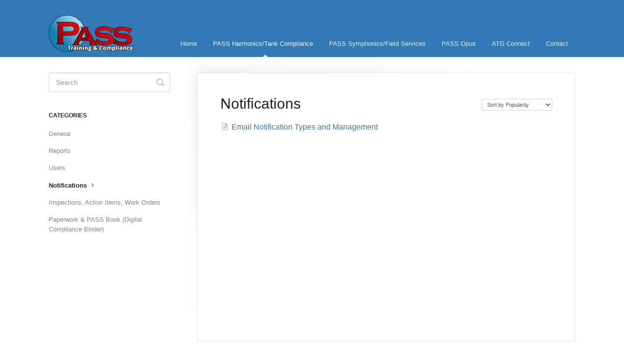

--- FILE ---
content_type: text/html; charset=utf-8
request_url: https://support.passtesting.com/category/232-notifications
body_size: 3387
content:


<!DOCTYPE html>
<html>
    
<head>
    <meta charset="utf-8"/>
    <title>Notifications - PASS Training &amp; Compliance Support Center</title>
    <meta name="viewport" content="width=device-width, maximum-scale=1"/>
    <meta name="apple-mobile-web-app-capable" content="yes"/>
    <meta name="format-detection" content="telephone=no">
    <meta name="description" content="Get help with PASS software products and training. Access support for Opus, Harmonics, Symphonics, ATG Connect, and compliance certification tools."/>
    <meta name="author" content="PASS Training &amp; Compliance"/>
    <link rel="canonical" href="https://support.passtesting.com/category/232-notifications"/>
    

    
        <link rel="stylesheet" href="//d3eto7onm69fcz.cloudfront.net/assets/stylesheets/launch-1768939020536.css">
    
    <style>
        body { background: #ffffff; }
        .navbar .navbar-inner { background: #3379b5; }
        .navbar .nav li a, 
        .navbar .icon-private-w  { color: #eeeeee; }
        .navbar .brand, 
        .navbar .nav li a:hover, 
        .navbar .nav li a:focus, 
        .navbar .nav .active a, 
        .navbar .nav .active a:hover, 
        .navbar .nav .active a:focus  { color: #ffffff; }
        .navbar a:hover .icon-private-w, 
        .navbar a:focus .icon-private-w, 
        .navbar .active a .icon-private-w, 
        .navbar .active a:hover .icon-private-w, 
        .navbar .active a:focus .icon-private-w { color: #ffffff; }
        #serp-dd .result a:hover,
        #serp-dd .result > li.active,
        #fullArticle strong a,
        #fullArticle a strong,
        .collection a,
        .contentWrapper a,
        .most-pop-articles .popArticles a,
        .most-pop-articles .popArticles a:hover span,
        .category-list .category .article-count,
        .category-list .category:hover .article-count { color: #3379b5; }
        #fullArticle, 
        #fullArticle p, 
        #fullArticle ul, 
        #fullArticle ol, 
        #fullArticle li, 
        #fullArticle div, 
        #fullArticle blockquote, 
        #fullArticle dd, 
        #fullArticle table { color:#585858; }
    </style>
    
    <link rel="apple-touch-icon-precomposed" href="//d33v4339jhl8k0.cloudfront.net/docs/assets/5ced794f2c7d3a32d2a4e40e/images/5ceee3272c7d3a1cb9b6f41d/ORB.png">
    <link rel="shortcut icon" type="image/png" href="//d33v4339jhl8k0.cloudfront.net/docs/assets/5ced794f2c7d3a32d2a4e40e/images/5ceee3270428637b2ee7d0ae/favicon.ico">
    <!--[if lt IE 9]>
    
        <script src="//d3eto7onm69fcz.cloudfront.net/assets/javascripts/html5shiv.min.js"></script>
    
    <![endif]-->
    
        <script type="application/ld+json">
        {"@context":"https://schema.org","@type":"WebSite","url":"https://support.passtesting.com","potentialAction":{"@type":"SearchAction","target":"https://support.passtesting.com/search?query={query}","query-input":"required name=query"}}
        </script>
    
        <script type="application/ld+json">
        {"@context":"https://schema.org","@type":"BreadcrumbList","itemListElement":[{"@type":"ListItem","position":1,"name":"PASS Training & Compliance Support Center","item":"https://support.passtesting.com"},{"@type":"ListItem","position":2,"name":"PASS Harmonics/Tank Compliance","item":"https://support.passtesting.com/collection/168-pass-harmonicstank-compliance"},{"@type":"ListItem","position":3,"name":"Notifications","item":"https://support.passtesting.com/category/232-notifications"}]}
        </script>
    
    
</head>
    
    <body>
        
<header id="mainNav" class="navbar">
    <div class="navbar-inner">
        <div class="container-fluid">
            <a class="brand" href="https://passtesting.com">
            
                
                    <img src="//d33v4339jhl8k0.cloudfront.net/docs/assets/5ced794f2c7d3a32d2a4e40e/images/681a26c3271d6a719f042c68/Logo.png" alt="PASS Training &amp; Compliance Support Center" width="173" height="75">
                

            
            </a>
            
                <button type="button" class="btn btn-navbar" data-toggle="collapse" data-target=".nav-collapse">
                    <span class="sr-only">Toggle Navigation</span>
                    <span class="icon-bar"></span>
                    <span class="icon-bar"></span>
                    <span class="icon-bar"></span>
                </button>
            
            <div class="nav-collapse collapse">
                <nav role="navigation"><!-- added for accessibility -->
                <ul class="nav">
                    
                        <li id="home"><a href="/">Home <b class="caret"></b></a></li>
                    
                    
                        
                            <li  class="active"  id="pass-harmonicstank-compliance"><a href="/collection/168-pass-harmonicstank-compliance">PASS Harmonics/Tank Compliance  <b class="caret"></b></a></li>
                        
                            <li  id="pass-symphonicsfield-services"><a href="/collection/277-pass-symphonicsfield-services">PASS Symphonics/Field Services  <b class="caret"></b></a></li>
                        
                            <li  id="pass-opus"><a href="/collection/10-pass-opus">PASS Opus  <b class="caret"></b></a></li>
                        
                            <li  id="atg-connect"><a href="/collection/280-atg-connect">ATG Connect  <b class="caret"></b></a></li>
                        
                    
                    
                        <li id="contact"><a href="#" class="contactUs" onclick="window.Beacon('open')">Contact</a></li>
                        <li id="contactMobile"><a href="#" class="contactUs" onclick="window.Beacon('open')">Contact</a></li>
                    
                </ul>
                </nav>
            </div><!--/.nav-collapse -->
        </div><!--/container-->
    </div><!--/navbar-inner-->
</header>
        <section id="contentArea" class="container-fluid">
            <div class="row-fluid">
                <section id="main-content" class="span9">
                    <div class="contentWrapper">
                        
    <hgroup id="categoryHead">
        <h1>Notifications</h1>
        <p class="descrip"></p>
        <div class="sort">
             

<form action="/category/232-notifications" method="GET" >
    
                <select name="sort" id="sortBy" title="sort-by" onchange="this.form.submit();" aria-label="Page reloads on selection">
                    
                        <option value="" >Sort by Default</option>
                    
                        <option value="name" >Sort A-Z</option>
                    
                        <option value="popularity"  selected="selected">Sort by Popularity</option>
                    
                        <option value="updatedAt" >Sort by Last Updated</option>
                    
                </select>
            
</form>

        </div>
    </hgroup><!--/categoryHead-->

    
        <ul class="articleList">
            
                <li><a href="/article/287-email-notification-types-and-management"><i class="icon-article-doc"></i><span>Email Notification Types and Management</span></a></li>
            
        </ul><!--/articleList-->

        
    

                    </div><!--/contentWrapper-->
                    
                </section><!--/content-->
                <aside id="sidebar" class="span3">
                 

<form action="/search" method="GET" id="searchBar" class="sm" autocomplete="off">
    
                    <input type="hidden" name="collectionId" value="5ceee3f70428637b2ee7d0b9"/>
                    <input type="text" name="query" title="search-query" class="search-query" placeholder="Search" value="" aria-label="Search" />
                    <button type="submit">
                        <span class="sr-only">Toggle Search</span>
                        <i class="icon-search"></i>
                    </button>
                    <div id="serp-dd" style="display: none;" class="sb">
                        <ul class="result">
                        </ul>
                    </div>
                
</form>

                
                    <h3>Categories</h3>
                    <ul class="nav nav-list">
                    
                        
                            <li ><a href="/category/176-general">General  <i class="icon-arrow"></i></a></li>
                        
                    
                        
                            <li ><a href="/category/179-reports">Reports  <i class="icon-arrow"></i></a></li>
                        
                    
                        
                            <li ><a href="/category/304-users">Users  <i class="icon-arrow"></i></a></li>
                        
                    
                        
                            <li  class="active" ><a href="/category/232-notifications">Notifications  <i class="icon-arrow"></i></a></li>
                        
                    
                        
                            <li ><a href="/category/302-inspections">Inspections, Action Items, Work Orders  <i class="icon-arrow"></i></a></li>
                        
                    
                        
                            <li ><a href="/category/303-compliance-binder">Paperwork &amp; PASS Book (Digital Compliance Binder)  <i class="icon-arrow"></i></a></li>
                        
                    
                    </ul>
                
                </aside><!--/span-->
            </div><!--/row-->
            <div id="noResults" style="display:none;">No results found</div>
            <footer>
                

<p>&copy;
    
        <a href="https://passtesting.com">PASS Training &amp; Compliance</a>
    
    2026. <span>Powered by <a rel="nofollow noopener noreferrer" href="https://www.helpscout.com/docs-refer/?co=PASS+Training+%26+Compliance&utm_source=docs&utm_medium=footerlink&utm_campaign=Docs+Branding" target="_blank">Help Scout</a></span>
    
        
    
</p>

            </footer>
        </section><!--/.fluid-container-->
        
            

<script id="beaconLoader" type="text/javascript">!function(e,t,n){function a(){var e=t.getElementsByTagName("script")[0],n=t.createElement("script");n.type="text/javascript",n.async=!0,n.src="https://beacon-v2.helpscout.net",e.parentNode.insertBefore(n,e)}if(e.Beacon=n=function(t,n,a){e.Beacon.readyQueue.push({method:t,options:n,data:a})},n.readyQueue=[],"complete"===t.readyState)return a();e.attachEvent?e.attachEvent("onload",a):e.addEventListener("load",a,!1)}(window,document,window.Beacon||function(){});</script>
<script type="text/javascript">window.Beacon('init', '88700b2d-fb5b-4c22-892b-0362074188ed')</script>

<script type="text/javascript">
    function hashChanged() {
        var hash = window.location.hash.substring(1); 
        if (hash === 'contact') {
            window.Beacon('open')
        }
    }

    if (window.location.hash) {
        hashChanged()
    }

    window.onhashchange = function () {
        hashChanged()
    }

    window.addEventListener('hashchange', hashChanged, false);

</script>

        
        
    <script src="//d3eto7onm69fcz.cloudfront.net/assets/javascripts/app4.min.js"></script>

<script>
// keep iOS links from opening safari
if(("standalone" in window.navigator) && window.navigator.standalone){
// If you want to prevent remote links in standalone web apps opening Mobile Safari, change 'remotes' to true
var noddy, remotes = false;
document.addEventListener('click', function(event) {
noddy = event.target;
while(noddy.nodeName !== "A" && noddy.nodeName !== "HTML") {
noddy = noddy.parentNode;
}

if('href' in noddy && noddy.href.indexOf('http') !== -1 && (noddy.href.indexOf(document.location.host) !== -1 || remotes)){
event.preventDefault();
document.location.href = noddy.href;
}

},false);
}
</script>
        
    <script defer src="https://static.cloudflareinsights.com/beacon.min.js/vcd15cbe7772f49c399c6a5babf22c1241717689176015" integrity="sha512-ZpsOmlRQV6y907TI0dKBHq9Md29nnaEIPlkf84rnaERnq6zvWvPUqr2ft8M1aS28oN72PdrCzSjY4U6VaAw1EQ==" data-cf-beacon='{"version":"2024.11.0","token":"be13876debf948d9a95828e328a9f1b3","r":1,"server_timing":{"name":{"cfCacheStatus":true,"cfEdge":true,"cfExtPri":true,"cfL4":true,"cfOrigin":true,"cfSpeedBrain":true},"location_startswith":null}}' crossorigin="anonymous"></script>
</body>
</html>